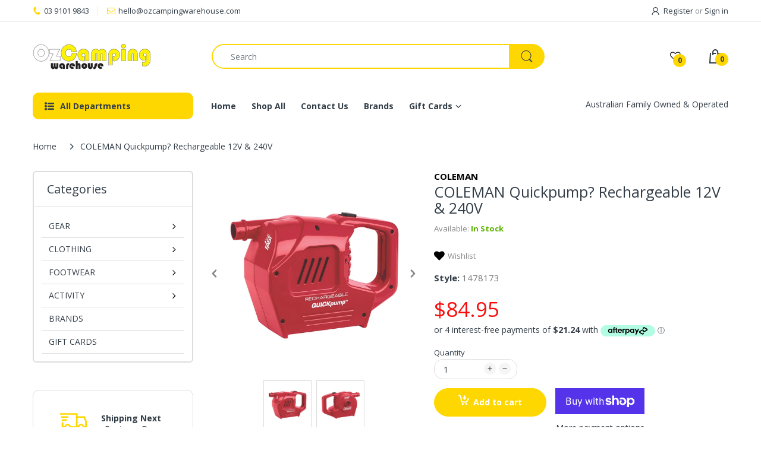

--- FILE ---
content_type: text/javascript; charset=utf-8
request_url: https://ozcampingwarehouse.com/products/1478173.js
body_size: 701
content:
{"id":7857710891234,"title":"COLEMAN Quickpump? Rechargeable 12V \u0026 240V","handle":"1478173","description":"Where ever you are, you can use the Coleman QuickPump to inflate your goods on the go. Whether it is an airbed or an inflatable kayak, the QuickPump is an easy way to inflate quickly with no effort. The Coleman QuickPump has a full range to suit your needs, from rechargeable to battery. The range has been given a facelift and with the shiny new look come increased performance to match. The Rechargeable QuickPump 12V and 240V is our most popular pump. It inflates fives times faster than conventional hand and foot pumps.\u003cbr\u003e\u003cul\u003e\n\u003cli\u003eHigh Volume\/ Low Pressure Pump\u003c\/li\u003e\n\u003cli\u003eRecharge from 12V or 240V\u003c\/li\u003e\n\u003cli\u003eInflate and Deflate functions\u003c\/li\u003e\n\u003cli\u003eMulti-purpose Coleman patented adaptors fit most inflatable products (including Coleman Double Lock valve)\u003c\/li\u003e\n\u003c\/ul\u003e\u003cp\u003e1478173\u003cbr\u003e1377529\u003cbr\u003e2000033228\u003cbr\u003e1223767\u003cbr\u003e\u003cbr\u003e\u003cbr\u003e\u003c\/p\u003e","published_at":"2024-06-14T18:08:28+10:00","created_at":"2022-08-30T12:55:09+10:00","vendor":"COLEMAN","type":"","tags":["COLEMAN","OCWGEARCampBeddingCampMatsBedsStretchers"],"price":8495,"price_min":8495,"price_max":8495,"available":true,"price_varies":false,"compare_at_price":null,"compare_at_price_min":0,"compare_at_price_max":0,"compare_at_price_varies":false,"variants":[{"id":45706322903266,"title":"Default Title","option1":"Default Title","option2":null,"option3":null,"sku":"1478173","requires_shipping":true,"taxable":true,"featured_image":null,"available":true,"name":"COLEMAN Quickpump? Rechargeable 12V \u0026 240V","public_title":null,"options":["Default Title"],"price":8495,"weight":2000,"compare_at_price":null,"inventory_management":"shopify","barcode":"076501142570","requires_selling_plan":false,"selling_plan_allocations":[]}],"images":["\/\/cdn.shopify.com\/s\/files\/1\/0613\/0624\/1250\/files\/22697.jpg?v=1722892326","\/\/cdn.shopify.com\/s\/files\/1\/0613\/0624\/1250\/files\/22698.jpg?v=1722892326"],"featured_image":"\/\/cdn.shopify.com\/s\/files\/1\/0613\/0624\/1250\/files\/22697.jpg?v=1722892326","options":[{"name":"Title","position":1,"values":["Default Title"]}],"url":"\/products\/1478173","media":[{"alt":null,"id":34398839177442,"position":1,"preview_image":{"aspect_ratio":1.0,"height":800,"width":800,"src":"https:\/\/cdn.shopify.com\/s\/files\/1\/0613\/0624\/1250\/files\/22697.jpg?v=1722892326"},"aspect_ratio":1.0,"height":800,"media_type":"image","src":"https:\/\/cdn.shopify.com\/s\/files\/1\/0613\/0624\/1250\/files\/22697.jpg?v=1722892326","width":800},{"alt":null,"id":34398839210210,"position":2,"preview_image":{"aspect_ratio":1.0,"height":800,"width":800,"src":"https:\/\/cdn.shopify.com\/s\/files\/1\/0613\/0624\/1250\/files\/22698.jpg?v=1722892326"},"aspect_ratio":1.0,"height":800,"media_type":"image","src":"https:\/\/cdn.shopify.com\/s\/files\/1\/0613\/0624\/1250\/files\/22698.jpg?v=1722892326","width":800}],"requires_selling_plan":false,"selling_plan_groups":[]}